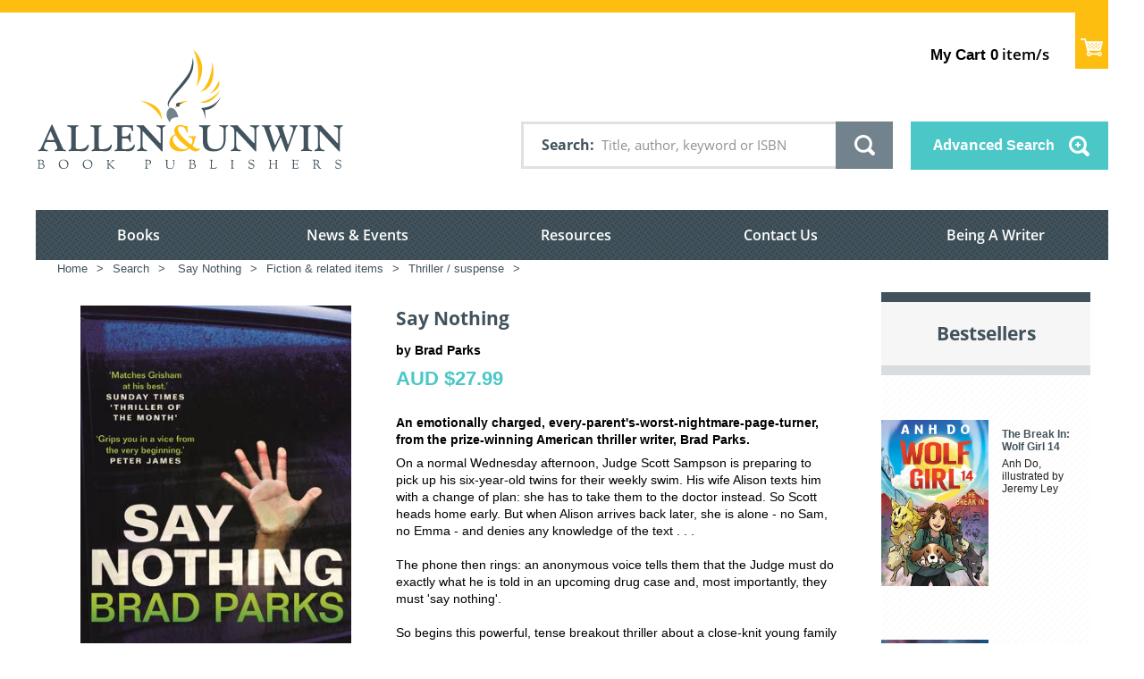

--- FILE ---
content_type: text/html; charset=utf-8
request_url: https://www.allenandunwin.com/browse/book/Brad-Parks-Say-Nothing-9780571332694
body_size: 2294
content:


<!DOCTYPE html>
<html lang="en">
  <head>
    <meta charset="utf-8" />
    <meta name="viewport" content="width=device-width, initial-scale=1.0">
    <meta
      name="viewport"
      content="width=device-width, initial-scale=1.0, maximum-scale=1.0, user-scalable=no"
    />
     


<link rel="shortcut icon" type="image/png" href="/static/favicon.ico"/>

<link href="/static/css/light-checkout.css" rel="stylesheet" type="text/css">
<link href="/static/css/fonts_googleapis.css" rel="stylesheet" type="text/css">
<link href="/static/css/normalize.css" rel="stylesheet" type="text/css">
<link href="/static/css/page.css" rel="stylesheet" type="text/css">

<link href="/static/css/messages.css" rel="stylesheet" type="text/css">

<link href="/static/css/element.css" rel="stylesheet" type="text/css">

<link href="/static/css/table-scroll.css" rel="stylesheet" type="text/css">
<link href="/static/css/editor.css" rel="stylesheet" type="text/css">

<link href="/static/css/layout.css" rel="stylesheet" type="text/css">

<link href="/static/css/module.css" rel="stylesheet" type="text/css">
<link href="/static/css/module.home.css" rel="stylesheet" type="text/css">
<link href="/static/css/module.vmss.css" rel="stylesheet" type="text/css">
<link href="/static/css/page.virtuemart.css" rel="stylesheet" type="text/css">
<link href="/static/css/page.vponepagecheckout.css" rel="stylesheet" type="text/css">
<link href="/static/css/print.css" rel="stylesheet" type="text/css">
<link href="/static/css/font.css" rel="stylesheet" type="text/css">
<link href="/static/css/material-icon.css" rel="stylesheet" type="text/css">
<link href="/static/css/system.css" rel="stylesheet" type="text/css">

<link href="/static/css/theme.css" rel="stylesheet" type="text/css">
<link href="/static/css/icon-font-murdoch-au.css" rel="stylesheet" type="text/css">
<link href="/static/css/responsive-procheckout.css" rel="stylesheet" type="text/css">

<!-- Google Tag Manager -->
<script>(function(w,d,s,l,i){w[l]=w[l]||[];w[l].push({'gtm.start':
new Date().getTime(),event:'gtm.js'});var f=d.getElementsByTagName(s)[0],
j=d.createElement(s),dl=l!='dataLayer'?'&l='+l:'';j.async=true;j.src=
'https://www.googletagmanager.com/gtm.js?id='+i+dl;f.parentNode.insertBefore(j,f);
})(window,document,'script','dataLayer','GTM-K5X48NR5');</script>
<!-- End Google Tag Manager -->

<!-- Google Tag Manager -->
<script>(function(w,d,s,l,i){w[l]=w[l]||[];w[l].push({'gtm.start':
new Date().getTime(),event:'gtm.js'});var f=d.getElementsByTagName(s)[0],
j=d.createElement(s),dl=l!='dataLayer'?'&l='+l:'';j.async=true;j.src=
'https://www.googletagmanager.com/gtm.js?id='+i+dl;f.parentNode.insertBefore(j,f);
})(window,document,'script','dataLayer','GTM-KXB4RWG');</script>
<!-- End Google Tag Manager -->

<!-- Global site tag (gtag.js) - Google Analytics -->
<script async src="https://www.googletagmanager.com/gtag/js?id=UA-44999566-1"></script>

<script>
    window.dataLayer = window.dataLayer || [];
    function gtag(){dataLayer.push(arguments);}
    gtag('js', new Date());

    gtag('config', 'UA-44999566-1');
</script>

<!-- Google(GA4) tag (gtag.js) -->
<script async src="https://www.googletagmanager.com/gtag/js?id=G-XZZT2BMMVJ"></script>

<script>
  window.dataLayer = window.dataLayer || [];
  function gtag(){dataLayer.push(arguments);}
  gtag('js', new Date());

  gtag('config', 'G-XZZT2BMMVJ');

  (function(w,d,s,l,i){w[l]=w[l]||[];w[l].push({'gtm.start':
  new Date().getTime(),event:'gtm.js'});var f=d.getElementsByTagName(s)[0],
  j=d.createElement(s),dl=l!='dataLayer'?'&l='+l:'';j.async=true;j.src=
  'https://www.googletagmanager.com/gtm.js?id='+i+dl;f.parentNode.insertBefore(j,f);
  })(window,document,'script','dataLayer','GTM-NWRWRJL');
</script>

<!-- Meta Pixel Code -->

<script>

  !function(f,b,e,v,n,t,s)
  
  {if(f.fbq)return;n=f.fbq=function(){n.callMethod?
  
  n.callMethod.apply(n,arguments):n.queue.push(arguments)};
  
  if(!f._fbq)f._fbq=n;n.push=n;n.loaded=!0;n.version='2.0';
  
  n.queue=[];t=b.createElement(e);t.async=!0;
  
  t.src=v;s=b.getElementsByTagName(e)[0];
  
  s.parentNode.insertBefore(t,s)}(window, document,'script',
  
  'https://connect.facebook.net/en\_US/fbevents.js');
  
  fbq('init', '605712031550041');
  
  fbq('track', 'PageView');
  
  </script>
  
  <noscript><img height="1" width="1" style="display:none"
  
  src="https://www.facebook.com/tr?id=605712031550041&ev=PageView&noscript=1"
  
  /></noscript>
  
<!-- End Meta Pixel Code -->

<!-- Google Tag Manager (noscript) -->
<noscript>
  <iframe src="https://www.googletagmanager.com/ns.html?id=GTM-K5X48NR5"
        height="0" width="0" style="display:none;visibility:hidden">
  </iframe>
</noscript>
<!-- End Google Tag Manager (noscript) -->
  
<!-- Google Tag Manager (noscript) -->
<noscript>
  <iframe src="https://www.googletagmanager.com/ns.html?id=GTM-KXB4RWG"
        height="0" width="0" style="display:none;visibility:hidden">
  </iframe>
</noscript>
<!-- End Google Tag Manager (noscript) -->

<!-- Google Tag Manager (noscript) -->
<noscript>
  <iframe src="https://www.googletagmanager.com/ns.html?id=GTM-NWRWRJL"
        height="0" width="0" style="display:none;visibility:hidden">
  </iframe>
</noscript>
  <!-- End Google Tag Manager (noscript) -->

   
    <title>Allen &amp; Unwin - Australia</title>
    
    

       

    
      <meta property="og:title" content="Say Nothing - Brad Parks" />
      <meta property="og:description" content="Say Nothing - Brad Parks" />
      <meta property="og:image" content="https://s3-ap-southeast-2.amazonaws.com/assets.allenandunwin.com/images/small/9780571332694.jpg" />
      <meta property="og:url" content="https://www.allenandunwin.com/browse/book/Brad-Parks-Say-Nothing-9780571332694" />
      <meta property="og:type" content="website" />
    
    <!-- <script src="https://www.allenandunwin.com/media/system/js/mootools-core.js" type="text/javascript"></script> -->
    
  </head>
  <body class=" two_column_l com_content afrm-body">
    <noscript>
      <strong
        >We're sorry but frontend doesn't work properly without JavaScript
        enabled. Please enable it to continue.</strong
      >
    </noscript>
    <!-- ========================= -->
    
    <!-- Start of Floodlight Tag for A&U only -->
    <script type="text/javascript">
      var axel = Math.random() + "";
      var a = axel * 10000000000000;
      document.write('<iframe src="https://15782393.fls.doubleclick.net/activityi;src=15782393;type=invmedia;cat=allen0;dc_lat=;dc_rdid=;tag_for_child_directed_treatment=;tfua=;npa=;gdpr=${GDPR};gdpr_consent=${GDPR_CONSENT_755};ord=' + a + '?" width="1" height="1" frameborder="0" style="display:none"></iframe>');
    </script>
    <noscript>
      <iframe src="https://15782393.fls.doubleclick.net/activityi;src=15782393;type=invmedia;cat=allen0;dc_lat=;dc_rdid=;tag_for_child_directed_treatment=;tfua=;npa=;gdpr=${GDPR};gdpr_consent=${GDPR_CONSENT_755};ord=1?" width="1" height="1" frameborder="0" style="display:none"></iframe>
    </noscript>
    <!-- End of Floodlight Tag for A&U only -->
    
    <!-- ========================= -->
    <div id="app">
      <app></app>
    </div>
    <link type="text/css" href="/static/dist/css/app.css" rel="stylesheet" />
<script type="text/javascript" src="/static/dist/js/app.js" ></script>
    <!-- built files will be auto injected -->
    <!-- 
      <script type="text/javascript" src="https://a.omappapi.com/app/js/api.min.js" data-account="2379" data-user="19949" async></script>
     -->
  </body>
  <script
      src="https://ajax.googleapis.com/ajax/libs/jquery/1.8/jquery.min.js"
      type="text/javascript"
    ></script>
    <script src="https://www.google.com/recaptcha/api.js?onload=vueRecaptchaApiLoaded&render=explicit" async defer>
    </script>
    <script src="https://js.stripe.com/v3/"></script>
    <script type="text/javascript">
      var csrfToken = '1oMhjXIHMV1Te81SURrZGUTeM401swLI0bl3AIuPQ9amPayTEQqgC7tOYQjjX2i7';
      $(document).ready(function() {
        $(document).on("click", ".mb165_1t", function(e) {
          let elem = $(this);
          let next = elem.next('div');
          if(elem.hasClass('expanded')){
            elem.removeClass('expanded');
            next.addClass("mooblock-el");
            next.removeClass('expanded');
          }else{
            elem.addClass('expanded');
            next.removeClass("mooblock-el");
            next.addClass('expanded');
          }
        });
      });
        $(document).on("click", ".selecter-selected", function(e) {
          if ($(this).hasClass( "new-class" )){
           $('.selecter-options').css('display', 'block');
           $(this).removeClass('new-class');
          }
          else{
            $('.selecter-options').css('display', 'none');
            $(this).addClass('new-class');
          }
        });

        $(document).on("click", ".selecter-item", function(e) {
          if ($(this).hasClass( "selected" )){
            $('.selecter-options').css('display','none');
            var val = $(this).attr('data-value');
              $('.select-age option').removeAttr('selected');
              $('.select-age option[value="' + val + '"]').attr('selected','selected')
            $('.selecter-selected').addClass('new-class');
          }
          else{
            $('.selecter-item ').removeClass('selected');
            $(this).addClass('selected');
            var selected_val = $(this).text();
            console.log(selected_val);
            $('.selecter-selected').text(selected_val);

            var val = $(this).attr('data-value');
            $('.select-age option').removeAttr('selected');
            $('.select-age option[value="' + val + '"]').attr('selected','selected')
            $('.selecter-options').css('display','none');
            $('.selecter-selected').addClass('new-class');
          }
        });
        $(document).on("click",'.add-more-val', function(){
          var prev_val = $('.value-text').text(); 
            var new_cart_val = parseInt(prev_val) + 1
            $('.value-text').text(new_cart_val);

      })
      $(document).on("click",'.less-val', function(){
          var prev_val = $('.value-text').text();
          if (parseInt(prev_val) > 1){
            var new_cart_val = parseInt(prev_val) - 1
            $('.value-text').text(new_cart_val);
          }
      })
        $(document).on("click",'.image-button', function(){
          var prev_class = $('#app').find('.st-menu-open')
            $(prev_class).removeClass('st-menu-open');
        })
    </script>
</html>


--- FILE ---
content_type: text/css
request_url: https://tags.srv.stackadapt.com/sa.css
body_size: -11
content:
:root {
    --sa-uid: '0-27890973-ba54-5756-5fc3-0667565073dd';
}